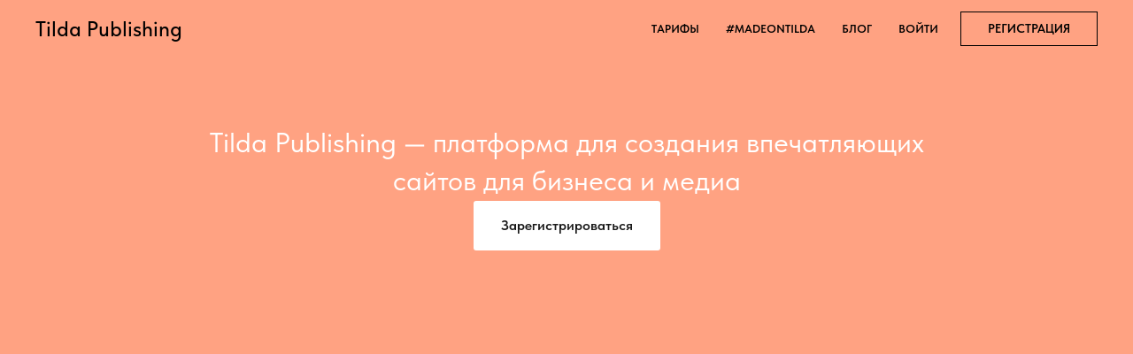

--- FILE ---
content_type: text/html; charset=UTF-8
request_url: https://blog.tilda.cc/page83423.html
body_size: 6863
content:
<!DOCTYPE html> <html> <head> <meta charset="utf-8" /> <meta http-equiv="Content-Type" content="text/html; charset=utf-8" /> <meta name="viewport" content="width=device-width, initial-scale=1.0" /> <meta name="yandex-verification" content="9df26297baf56fd2" /> <!--metatextblock--> <title>Темплейт резюме</title> <meta name="description" content="Опыт, образование, профессиональные навыки, биография, примеры работ." /> <meta property="og:url" content="https://blog.tilda.cc/page83423.html" /> <meta property="og:title" content="Темплейт резюме" /> <meta property="og:description" content="Опыт, образование, профессиональные навыки, биография, примеры работ." /> <meta property="og:type" content="website" /> <meta property="og:image" content="https://static.tildacdn.com/96bef90c-13d1-4852-9850-d2b0533df8b3/CV.jpg" /> <link rel="canonical" href="https://blog.tilda.cc/page83423.html"> <!--/metatextblock--> <meta name="format-detection" content="telephone=no" /> <meta http-equiv="x-dns-prefetch-control" content="on"> <link rel="dns-prefetch" href="https://ws.tildacdn.com"> <link rel="dns-prefetch" href="https://static.tildacdn.com"> <link rel="shortcut icon" href="https://static.tildacdn.com/img/tildafavicon.ico" type="image/x-icon" /> <!-- Assets --> <script src="https://neo.tildacdn.com/js/tilda-fallback-1.0.min.js" async charset="utf-8"></script> <link rel="stylesheet" href="https://static.tildacdn.com/css/tilda-grid-3.0.min.css" type="text/css" media="all" onerror="this.loaderr='y';"/> <link rel="stylesheet" href="https://static.tildacdn.com/ws/project2454/tilda-blocks-page83423.min.css?t=1765276834" type="text/css" media="all" onerror="this.loaderr='y';" /> <link rel="stylesheet" href="https://static.tildacdn.com/css/fonts-tildasans.css" type="text/css" media="all" onerror="this.loaderr='y';" /> <script nomodule src="https://static.tildacdn.com/js/tilda-polyfill-1.0.min.js" charset="utf-8"></script> <script type="text/javascript">function t_onReady(func) {if(document.readyState!='loading') {func();} else {document.addEventListener('DOMContentLoaded',func);}}
function t_onFuncLoad(funcName,okFunc,time) {if(typeof window[funcName]==='function') {okFunc();} else {setTimeout(function() {t_onFuncLoad(funcName,okFunc,time);},(time||100));}}function t_throttle(fn,threshhold,scope) {return function() {fn.apply(scope||this,arguments);};}function t396_initialScale(t){var e=document.getElementById("rec"+t);if(e){var i=e.querySelector(".t396__artboard");if(i){window.tn_scale_initial_window_width||(window.tn_scale_initial_window_width=document.documentElement.clientWidth);var a=window.tn_scale_initial_window_width,r=[],n,l=i.getAttribute("data-artboard-screens");if(l){l=l.split(",");for(var o=0;o<l.length;o++)r[o]=parseInt(l[o],10)}else r=[320,480,640,960,1200];for(var o=0;o<r.length;o++){var d=r[o];a>=d&&(n=d)}var _="edit"===window.allrecords.getAttribute("data-tilda-mode"),c="center"===t396_getFieldValue(i,"valign",n,r),s="grid"===t396_getFieldValue(i,"upscale",n,r),w=t396_getFieldValue(i,"height_vh",n,r),g=t396_getFieldValue(i,"height",n,r),u=!!window.opr&&!!window.opr.addons||!!window.opera||-1!==navigator.userAgent.indexOf(" OPR/");if(!_&&c&&!s&&!w&&g&&!u){var h=parseFloat((a/n).toFixed(3)),f=[i,i.querySelector(".t396__carrier"),i.querySelector(".t396__filter")],v=Math.floor(parseInt(g,10)*h)+"px",p;i.style.setProperty("--initial-scale-height",v);for(var o=0;o<f.length;o++)f[o].style.setProperty("height","var(--initial-scale-height)");t396_scaleInitial__getElementsToScale(i).forEach((function(t){t.style.zoom=h}))}}}}function t396_scaleInitial__getElementsToScale(t){return t?Array.prototype.slice.call(t.children).filter((function(t){return t&&(t.classList.contains("t396__elem")||t.classList.contains("t396__group"))})):[]}function t396_getFieldValue(t,e,i,a){var r,n=a[a.length-1];if(!(r=i===n?t.getAttribute("data-artboard-"+e):t.getAttribute("data-artboard-"+e+"-res-"+i)))for(var l=0;l<a.length;l++){var o=a[l];if(!(o<=i)&&(r=o===n?t.getAttribute("data-artboard-"+e):t.getAttribute("data-artboard-"+e+"-res-"+o)))break}return r}window.TN_SCALE_INITIAL_VER="1.0",window.tn_scale_initial_window_width=null;window.onerror=function(m,f,l,c,e) {if(!window.t_jserrors)window.t_jserrors=[];window.t_jserrors.push({message:m,filename:f,lineno:l,colno:c,error:e});}</script> <script src="https://static.tildacdn.com/js/jquery-1.10.2.min.js" charset="utf-8" onerror="this.loaderr='y';"></script> <script src="https://static.tildacdn.com/js/tilda-scripts-3.0.min.js" charset="utf-8" async onerror="this.loaderr='y';"></script> <script src="https://static.tildacdn.com/ws/project2454/tilda-blocks-page83423.min.js?t=1765276834" charset="utf-8" async onerror="this.loaderr='y';"></script> <script src="https://static.tildacdn.com/js/tilda-lazyload-1.0.min.js" charset="utf-8" async onerror="this.loaderr='y';"></script> <script src="https://static.tildacdn.com/js/tilda-menu-1.0.min.js" charset="utf-8" async onerror="this.loaderr='y';"></script> <script src="https://static.tildacdn.com/js/tilda-zero-1.1.min.js" charset="utf-8" async onerror="this.loaderr='y';"></script> <script src="https://static.tildacdn.com/js/tilda-zero-scale-1.0.min.js" charset="utf-8" async onerror="this.loaderr='y';"></script> <script src="https://static.tildacdn.com/js/tilda-skiplink-1.0.min.js" charset="utf-8" async onerror="this.loaderr='y';"></script> <script src="https://static.tildacdn.com/js/tilda-events-1.0.min.js" charset="utf-8" async onerror="this.loaderr='y';"></script> <script src="https://use.typekit.net/wrw2dmr.js"></script> <script>try{Typekit.load({async:false});}catch(e){}</script> <!-- nominify begin --><!-- Facebook Pixel Code --> <script>
  !function(f,b,e,v,n,t,s)
  {if(f.fbq)return;n=f.fbq=function(){n.callMethod?
  n.callMethod.apply(n,arguments):n.queue.push(arguments)};
  if(!f._fbq)f._fbq=n;n.push=n;n.loaded=!0;n.version='2.0';
  n.queue=[];t=b.createElement(e);t.async=!0;
  t.src=v;s=b.getElementsByTagName(e)[0];
  s.parentNode.insertBefore(t,s)}(window, document,'script',
  'https://connect.facebook.net/en_US/fbevents.js');
  fbq('init', '1134712196638898');
  fbq('track', 'PageView');
</script> <noscript><img height="1" width="1" style="display:none"
  src="https://www.facebook.com/tr?id=1134712196638898&ev=PageView&noscript=1"
/></noscript> <!-- End Facebook Pixel Code --><!-- nominify end --><script type="text/javascript">window.dataLayer=window.dataLayer||[];</script> <script type="text/javascript">(function() {if((/bot|google|yandex|baidu|bing|msn|duckduckbot|teoma|slurp|crawler|spider|robot|crawling|facebook/i.test(navigator.userAgent))===false&&typeof(sessionStorage)!='undefined'&&sessionStorage.getItem('visited')!=='y'&&document.visibilityState){var style=document.createElement('style');style.type='text/css';style.innerHTML='@media screen and (min-width: 980px) {.t-records {opacity: 0;}.t-records_animated {-webkit-transition: opacity ease-in-out .2s;-moz-transition: opacity ease-in-out .2s;-o-transition: opacity ease-in-out .2s;transition: opacity ease-in-out .2s;}.t-records.t-records_visible {opacity: 1;}}';document.getElementsByTagName('head')[0].appendChild(style);function t_setvisRecs(){var alr=document.querySelectorAll('.t-records');Array.prototype.forEach.call(alr,function(el) {el.classList.add("t-records_animated");});setTimeout(function() {Array.prototype.forEach.call(alr,function(el) {el.classList.add("t-records_visible");});sessionStorage.setItem("visited","y");},400);}
document.addEventListener('DOMContentLoaded',t_setvisRecs);}})();</script></head> <body class="t-body" style="margin:0;"> <!--allrecords--> <div id="allrecords" class="t-records" data-hook="blocks-collection-content-node" data-tilda-project-id="2454" data-tilda-page-id="83423" data-tilda-formskey="e02d1a57d6362ec5236550027c6a2e18" data-tilda-cookie="no" data-tilda-stat-scroll="yes" data-tilda-lazy="yes" data-tilda-root-zone="com" data-tilda-project-headcode="yes" data-tilda-te="y" data-tilda-project-country="RU"> <!--header--> <header id="t-header" class="t-records" data-hook="blocks-collection-content-node" data-tilda-project-id="2454" data-tilda-page-id="68606" data-tilda-formskey="e02d1a57d6362ec5236550027c6a2e18" data-tilda-cookie="no" data-tilda-stat-scroll="yes" data-tilda-lazy="yes" data-tilda-root-zone="com" data-tilda-project-headcode="yes" data-tilda-te="y" data-tilda-project-country="RU"> <div id="rec64046245" class="r t-rec t-screenmin-980px" style=" " data-animationappear="off" data-record-type="257" data-screen-min="980px"> <!-- T228 --> <div id="nav64046245marker"></div> <div id="nav64046245" class="t228 t228__positionfixed " style="background-color: rgba(255,255,255,0); height:65px; " data-bgcolor-hex="#ffffff" data-bgcolor-rgba="rgba(255,255,255,0)" data-navmarker="nav64046245marker" data-appearoffset="" data-bgopacity-two="90" data-menushadow="0" data-menushadow-css="" data-bgopacity="0.0" data-bgcolor-rgba-afterscroll="rgba(255,255,255,0.90)" data-menu-items-align="right" data-menu="yes"> <div class="t228__maincontainer " style="height:65px;"> <div class="t228__padding40px"></div> <div class="t228__leftside"> <div class="t228__leftcontainer"> <a href="http://tilda.cc" class="t228__imgwrapper"> <div class="t228__logo t-title" field="title">Tilda Publishing</div> </a> </div> </div> <div class="t228__centerside t228__menualign_right"> <nav class="t228__centercontainer"> <ul role="list" class="t228__list t-menu__list"> <li class="t228__list_item"
style="padding:0 15px 0 0;"> <a class="t-menu__link-item"
href="https://tilda.cc/ru/pricing/" data-menu-submenu-hook="" data-menu-item-number="1">
тарифы
</a> </li> <li class="t228__list_item"
style="padding:0 15px;"> <a class="t-menu__link-item"
href="https://tilda.cc/ru/inspire/" data-menu-submenu-hook="" data-menu-item-number="2">
#madeontilda
</a> </li> <li class="t228__list_item"
style="padding:0 15px;"> <a class="t-menu__link-item"
href="/" data-menu-submenu-hook="" data-menu-item-number="3">
блог
</a> </li> <li class="t228__list_item"
style="padding:0 0 0 15px;"> <a class="t-menu__link-item"
href="https://tilda.cc/login/" data-menu-submenu-hook="" data-menu-item-number="4">
войти
</a> </li> </ul> </nav> </div> <div class="t228__rightside"> <div class="t228__rightcontainer"> <div class="t228__right_buttons"> <div class="t228__right_buttons_wrap"> <div class="t228__right_buttons_but"> <a
class="t-btn t-btnflex t-btnflex_type_button t-btnflex_sm"
href="https://tilda.cc/registration/"> <span class="t-btnflex__text">РЕГИСТРАЦИЯ</span> <style>#rec64046245 .t-btnflex.t-btnflex_type_button {color:#000000;border-style:solid !important;border-color:#000000 !important;--border-width:1px;box-shadow:none !important;transition-duration:0.2s;transition-property:background-color,color,border-color,box-shadow,opacity,transform,gap;transition-timing-function:ease-in-out;}</style> </a> </div> </div> </div> </div> </div> <div class="t228__padding40px"> </div> </div> </div> <style>@media screen and (max-width:980px){#rec64046245 .t228__leftcontainer{padding:20px;}#rec64046245 .t228__imglogo{padding:20px 0;}#rec64046245 .t228{position:static;}}</style> <script>window.addEventListener('resize',t_throttle(function() {t_onFuncLoad('t_menu__setBGcolor',function() {t_menu__setBGcolor('64046245','.t228');});}));t_onReady(function() {t_onFuncLoad('t_menu__highlightActiveLinks',function() {t_menu__highlightActiveLinks('.t228__list_item a');});t_onFuncLoad('t_menu__findAnchorLinks',function() {t_menu__findAnchorLinks('64046245','.t228__list_item a');});t_onFuncLoad('t228__init',function() {t228__init('64046245');});t_onFuncLoad('t_menu__setBGcolor',function() {t_menu__setBGcolor('64046245','.t228');});t_onFuncLoad('t_menu__interactFromKeyboard',function() {t_menu__interactFromKeyboard('64046245');});t_onFuncLoad('t_menu__changeBgOpacity',function() {t_menu__changeBgOpacity('64046245','.t228');window.addEventListener('scroll',t_throttle(function() {t_menu__changeBgOpacity('64046245','.t228');}));});});</script> <style>#rec64046245 .t-menu__link-item{}@supports (overflow:-webkit-marquee) and (justify-content:inherit){#rec64046245 .t-menu__link-item,#rec64046245 .t-menu__link-item.t-active{opacity:1 !important;}}</style> <style> #rec64046245 .t228__leftcontainer a{color:#000000;font-weight:500;}#rec64046245 a.t-menu__link-item{font-size:13px;color:#000000;font-weight:600;text-transform:uppercase;}#rec64046245 .t228__right_langs_lang a{font-size:13px;color:#000000;font-weight:600;text-transform:uppercase;}</style> <style> #rec64046245 .t228__logo{color:#000000;font-weight:500;}</style> </div> </header> <!--/header--> <!--footer--> <footer id="t-footer" class="t-records" data-hook="blocks-collection-content-node" data-tilda-project-id="2454" data-tilda-page-id="68614" data-tilda-formskey="e02d1a57d6362ec5236550027c6a2e18" data-tilda-cookie="no" data-tilda-stat-scroll="yes" data-tilda-lazy="yes" data-tilda-root-zone="com" data-tilda-project-headcode="yes" data-tilda-te="y" data-tilda-project-country="RU"> <div id="rec869987530" class="r t-rec t-rec_pt_0 t-rec_pb_0" style="padding-top:0px;padding-bottom:0px; " data-animationappear="off" data-record-type="396"> <!-- T396 --> <style>#rec869987530 .t396__artboard {height:484px;background-color:#ffa282;display:flex;box-sizing:border-box;flex-direction:row;flex-wrap:nowrap;align-items:center;justify-content:center;align-content:flex-start;padding-left:calc(((100% - 1200px) / 2) + calc(0px * var(--zoom,1)));padding-right:calc(((100% - 1200px) / 2) + calc(0px * var(--zoom,1)));padding-top:calc(140px * var(--zoom,1));padding-bottom:calc(160px * var(--zoom,1));width:auto;}#rec869987530 .t396__filter {height:484px;}#rec869987530 .t396__carrier{height:484px;background-position:center center;background-attachment:scroll;background-size:cover;background-repeat:no-repeat;}@media screen and (max-width:1199px) {#rec869987530 .t396__artboard,#rec869987530 .t396__filter,#rec869987530 .t396__carrier {height:443px;}#rec869987530 .t396__artboard {padding-left:calc(((100% - 960px) / 2) + calc(0px * var(--zoom,1)));padding-right:calc(((100% - 960px) / 2) + calc(0px * var(--zoom,1)));padding-top:calc(120px * var(--zoom,1));padding-bottom:calc(140px * var(--zoom,1));width:auto;}#rec869987530 .t396__filter {}#rec869987530 .t396__carrier {background-attachment:scroll;}}@media screen and (max-width:959px) {#rec869987530 .t396__artboard,#rec869987530 .t396__filter,#rec869987530 .t396__carrier {height:466px;}#rec869987530 .t396__artboard {padding-left:calc(((100% - 640px) / 2) + calc(0px * var(--zoom,1)));padding-right:calc(((100% - 640px) / 2) + calc(0px * var(--zoom,1)));padding-top:calc(120px * var(--zoom,1));padding-bottom:calc(140px * var(--zoom,1));width:auto;}#rec869987530 .t396__filter {}#rec869987530 .t396__carrier {background-attachment:scroll;}}@media screen and (max-width:639px) {#rec869987530 .t396__artboard,#rec869987530 .t396__filter,#rec869987530 .t396__carrier {height:408px;}#rec869987530 .t396__artboard {padding-left:calc(((100% - 480px) / 2) + calc(0px * var(--zoom,1)));padding-right:calc(((100% - 480px) / 2) + calc(0px * var(--zoom,1)));padding-top:calc(100px * var(--zoom,1));padding-bottom:calc(120px * var(--zoom,1));width:auto;}#rec869987530 .t396__filter {}#rec869987530 .t396__carrier {background-attachment:scroll;}}@media screen and (max-width:479px) {#rec869987530 .t396__artboard,#rec869987530 .t396__filter,#rec869987530 .t396__carrier {height:436px;}#rec869987530 .t396__artboard {padding-left:calc(((100% - 320px) / 2) + calc(0px * var(--zoom,1)));padding-right:calc(((100% - 320px) / 2) + calc(0px * var(--zoom,1)));padding-top:calc(100px * var(--zoom,1));padding-bottom:calc(120px * var(--zoom,1));width:auto;}#rec869987530 .t396__filter {}#rec869987530 .t396__carrier {background-attachment:scroll;}}#rec869987530 .tn-group[data-group-id="173934658916754840"]{z-index:3;position:absolute;top:140px;left:calc(50% - 600px + 0px);width:100%;height:auto;flex-shrink:1;margin:0 0 0 0;}#rec869987530 .tn-group[data-group-id="173934658916754840"] #molecule-173934658916754840 {width:100%;height:100%;position:relative;display:flex;flex-direction:column;row-gap:40px;align-items:center;justify-content:flex-start;align-content:flex-start;padding:0px 0px 0px 0px ;border-color:transparent ;border-style:solid ;box-sizing:border-box;border-radius:4px 4px 4px 4px;opacity:1;transition:background-color var(--t396-speedhover,0s) ease-in-out,color var(--t396-speedhover,0s) ease-in-out,border-color var(--t396-speedhover,0s) ease-in-out,box-shadow var(--t396-shadowshoverspeed,0.2s) ease-in-out;}@media screen and (max-width:1199px) {#rec869987530 .tn-group[data-group-id="173934658916754840"] {top:120px;left:calc(50% - 480px + 0px);width:100%;height:auto;flex-shrink:1;order:;align-self:auto;}#rec869987530 .tn-group[data-group-id="173934658916754840"] #molecule-173934658916754840 {display:flex;}}@media screen and (max-width:959px) {#rec869987530 .tn-group[data-group-id="173934658916754840"] {top:120px;left:calc(50% - 320px + 0px);width:100%;height:auto;flex-shrink:1;order:;align-self:auto;}#rec869987530 .tn-group[data-group-id="173934658916754840"] #molecule-173934658916754840 {display:flex;row-gap:35px;}}@media screen and (max-width:639px) {#rec869987530 .tn-group[data-group-id="173934658916754840"] {top:100px;left:calc(50% - 240px + 0px);width:100%;height:auto;flex-shrink:1;order:;align-self:auto;}#rec869987530 .tn-group[data-group-id="173934658916754840"] #molecule-173934658916754840 {display:flex;row-gap:35px;}}@media screen and (max-width:479px) {#rec869987530 .tn-group[data-group-id="173934658916754840"] {top:100px;left:calc(50% - 160px + 0px);width:100%;height:auto;flex-shrink:1;order:;align-self:auto;}#rec869987530 .tn-group[data-group-id="173934658916754840"] #molecule-173934658916754840 {display:flex;row-gap:35px;}}#rec869987530 .tn-group[data-group-id="174014336109224910"]{z-index:4;position:absolute;top:127px;left:494px;width:auto;height:auto;flex-shrink:0;margin:0 0 0 0;}#rec869987530 .tn-group[data-group-id="174014336109224910"] #molecule-174014336109224910 {width:100%;height:100%;position:relative;display:flex;flex-direction:row;column-gap:0px;align-items:center;justify-content:flex-start;align-content:flex-start;padding:15px 30px 15px 30px;border-color:transparent ;border-style:solid ;border-width:1px;box-sizing:border-box;border-radius:3px 3px 3px 3px;opacity:1;background-color:#ffffff;transition:background-color var(--t396-speedhover,0s) ease-in-out,color var(--t396-speedhover,0s) ease-in-out,border-color var(--t396-speedhover,0s) ease-in-out,box-shadow var(--t396-shadowshoverspeed,0.2s) ease-in-out;}@media screen and (max-width:1199px) {#rec869987530 .tn-group[data-group-id="174014336109224910"] {top:126px;left:374px;width:auto;height:auto;flex-shrink:0;order:;align-self:auto;}#rec869987530 .tn-group[data-group-id="174014336109224910"] #molecule-174014336109224910 {display:flex;}}@media screen and (max-width:959px) {#rec869987530 .tn-group[data-group-id="174014336109224910"] {top:149px;left:214px;width:auto;height:auto;flex-shrink:0;order:;align-self:auto;}#rec869987530 .tn-group[data-group-id="174014336109224910"] #molecule-174014336109224910 {display:flex;flex-direction:column;flex-wrap:unset;row-gap:0px;align-items:flex-start;}}@media screen and (max-width:639px) {#rec869987530 .tn-group[data-group-id="174014336109224910"] {top:131px;left:134px;width:auto;height:auto;flex-shrink:0;order:;align-self:auto;}#rec869987530 .tn-group[data-group-id="174014336109224910"] #molecule-174014336109224910 {display:flex;}}@media screen and (max-width:479px) {#rec869987530 .tn-group[data-group-id="174014336109224910"] {top:159px;left:54px;width:auto;height:auto;flex-shrink:0;order:;align-self:auto;}#rec869987530 .tn-group[data-group-id="174014336109224910"] #molecule-174014336109224910 {display:flex;align-items:center;}}#rec869987530 .tn-elem[data-elem-id="1740143361092"]{color:#000000;z-index:5;top:15px;left:30px;width:auto;flex-shrink:0;height:auto;margin:0 0 0 0;}#rec869987530 .tn-elem[data-elem-id="1740143361092"] .tn-atom {vertical-align:middle;white-space:nowrap;color:#000000;font-size:16px;font-family:'TildaSans',Arial,sans-serif;line-height:1.55;font-weight:600;opacity:0.9;background-position:center center;border-color:transparent ;border-style:solid ;transition:background-color var(--t396-speedhover,0s) ease-in-out,color var(--t396-speedhover,0s) ease-in-out,border-color var(--t396-speedhover,0s) ease-in-out,box-shadow var(--t396-shadowshoverspeed,0.2s) ease-in-out;}@media screen and (max-width:1199px) {#rec869987530 .tn-elem[data-elem-id="1740143361092"] {top:15px;left:30px;width:auto;height:auto;flex-shrink:0;}}@media screen and (max-width:959px) {#rec869987530 .tn-elem[data-elem-id="1740143361092"] {top:15px;left:30px;width:auto;height:auto;flex-shrink:0;}}@media screen and (max-width:639px) {#rec869987530 .tn-elem[data-elem-id="1740143361092"] {top:15px;left:30px;width:auto;height:auto;flex-shrink:0;}#rec869987530 .tn-elem[data-elem-id="1740143361092"] .tn-atom{font-size:16px;background-size:cover;-webkit-transform:rotate(0deg);-moz-transform:rotate(0deg);transform:rotate(0deg);}}@media screen and (max-width:479px) {#rec869987530 .tn-elem[data-elem-id="1740143361092"] {top:15px;left:30px;width:auto;height:auto;flex-shrink:0;}#rec869987530 .tn-elem[data-elem-id="1740143361092"] .tn-atom{font-size:16px;background-size:cover;}}#rec869987530 .tn-elem[data-elem-id="1532342356439"]{color:#ffffff;text-align:center;z-index:6;top:0px;left:183px;width:835px;flex-shrink:0;height:87px;margin:0 0 0 0;}#rec869987530 .tn-elem[data-elem-id="1532342356439"] .tn-atom {vertical-align:middle;color:#ffffff;font-size:32px;font-family:'TildaSans',Arial,sans-serif;line-height:1.35;font-weight:400;background-position:center center;border-color:transparent ;border-style:solid ;transition:background-color var(--t396-speedhover,0s) ease-in-out,color var(--t396-speedhover,0s) ease-in-out,border-color var(--t396-speedhover,0s) ease-in-out,box-shadow var(--t396-shadowshoverspeed,0.2s) ease-in-out;}@media screen and (max-width:1199px) {#rec869987530 .tn-elem[data-elem-id="1532342356439"] {top:0px;left:54px;width:853px;height:86px;flex-shrink:0;}#rec869987530 .tn-elem[data-elem-id="1532342356439"] .tn-atom {vertical-align:middle;white-space:normal;font-size:32px;background-size:cover;}}@media screen and (max-width:959px) {#rec869987530 .tn-elem[data-elem-id="1532342356439"] {top:0px;left:111px;width:419px;height:114px;flex-shrink:0;}#rec869987530 .tn-elem[data-elem-id="1532342356439"] .tn-atom {vertical-align:middle;white-space:normal;font-size:28px;background-size:cover;}}@media screen and (max-width:639px) {#rec869987530 .tn-elem[data-elem-id="1532342356439"] {top:0px;left:60px;width:360px;height:96px;flex-shrink:0;}#rec869987530 .tn-elem[data-elem-id="1532342356439"] .tn-atom {vertical-align:middle;white-space:normal;font-size:24px;background-size:cover;}}@media screen and (max-width:479px) {#rec869987530 .tn-elem[data-elem-id="1532342356439"] {top:0px;left:26px;width:268px;height:124px;flex-shrink:0;}#rec869987530 .tn-elem[data-elem-id="1532342356439"] {text-align:center;}#rec869987530 .tn-elem[data-elem-id="1532342356439"] .tn-atom {vertical-align:middle;white-space:normal;font-size:24px;line-height:1.3;background-size:cover;}}</style> <div class='t396'> <div class="t396__artboard t396__artboard-flex" data-artboard-recid="869987530" data-artboard-screens="320,480,640,960,1200" data-artboard-height="484" data-artboard-valign="center" data-artboard-upscale="grid" data-artboard-heightmode="hug" data-artboard-padding="140px 0px 160px 0px" data-artboard-height-res-320="436" data-artboard-padding-res-320="100px 0px 120px 0px" data-artboard-height-res-480="408" data-artboard-padding-res-480="100px 0px 120px 0px" data-artboard-height-res-640="466" data-artboard-padding-res-640="120px 0px 140px 0px" data-artboard-height-res-960="443" data-artboard-padding-res-960="120px 0px 140px 0px"> <div class="t396__carrier" data-artboard-recid="869987530"></div> <div class="t396__filter" data-artboard-recid="869987530"></div> <div
class="t396__group tn-group tn-group__869987530173934658916754840 t396__group-flex " data-fields="top,left,container" data-group-id="173934658916754840" data-group-type-value="physical" data-group-top-value="140" data-group-left-value="0" data-group-padding="0 0 0 0" data-group-flex="auto" data-group-flexdirection="column" data-group-flexalignitems="center" data-group-widthmode="fill" data-group-heightmode="hug" data-group-height-value="184" data-group-width-value="1200" data-group-topunits-value="px" data-group-leftunits-value="px" data-group-top-res-320-value="100" data-group-left-res-320-value="0" data-group-height-res-320-value="216" data-group-width-res-320-value="320" data-group-top-res-480-value="100" data-group-left-res-480-value="0" data-group-height-res-480-value="188" data-group-width-res-480-value="480" data-group-top-res-640-value="120" data-group-left-res-640-value="0" data-group-height-res-640-value="206" data-group-width-res-640-value="640" data-group-top-res-960-value="120" data-group-left-res-960-value="0" data-group-height-res-960-value="183" data-group-width-res-960-value="960"> <div
class="tn-molecule"
id="molecule-173934658916754840"> <div class='t396__elem tn-elem t396__elem-flex tn-elem__8699875301532342356439' data-elem-id='1532342356439' data-elem-type='text' data-field-top-value="140" data-field-left-value="183" data-field-height-value="87" data-field-width-value="835" data-field-axisy-value="top" data-field-axisx-value="left" data-field-container-value="grid" data-field-topunits-value="px" data-field-leftunits-value="px" data-field-heightunits-value="px" data-field-widthunits-value="px" data-field-textfit-value="fixedsize" data-field-widthmode-value="fixed" data-field-heightmode-value="fixed" data-field-fontsize-value="32" data-field-top-res-320-value="100" data-field-left-res-320-value="26" data-field-height-res-320-value="124" data-field-width-res-320-value="268" data-field-heightunits-res-320-value="px" data-field-textfit-res-320-value="fixedsize" data-field-widthmode-res-320-value="fixed" data-field-heightmode-res-320-value="fixed" data-field-fontsize-res-320-value="24" data-field-top-res-480-value="100" data-field-left-res-480-value="60" data-field-height-res-480-value="96" data-field-width-res-480-value="360" data-field-textfit-res-480-value="fixedsize" data-field-widthmode-res-480-value="fixed" data-field-heightmode-res-480-value="fixed" data-field-fontsize-res-480-value="24" data-field-top-res-640-value="120" data-field-left-res-640-value="111" data-field-height-res-640-value="114" data-field-width-res-640-value="419" data-field-textfit-res-640-value="fixedsize" data-field-widthmode-res-640-value="fixed" data-field-heightmode-res-640-value="fixed" data-field-fontsize-res-640-value="28" data-field-top-res-960-value="120" data-field-left-res-960-value="54" data-field-height-res-960-value="86" data-field-width-res-960-value="853" data-field-heightunits-res-960-value="px" data-field-textfit-res-960-value="fixedsize" data-field-widthmode-res-960-value="fixed" data-field-heightmode-res-960-value="fixed" data-field-fontsize-res-960-value="32"> <div class='tn-atom'field='tn_text_1532342356439'>Tilda Publishing&nbsp;— платформа для создания впечатляющих сайтов для бизнеса и&nbsp;медиа</div> </div> <a
class="t396__group tn-group t396__elem-flex tn-group__869987530174014336109224910 t396__group-flex " data-fields="top,left,container" data-group-id="174014336109224910" data-group-type-value="physical" data-group-top-value="267" data-group-left-value="494" data-group-padding="15px 30px 15px 30px" data-group-flex="auto" data-group-flexdirection="row" data-group-flexalignitems="center" data-group-widthmode="hug" data-group-heightmode="hug" data-group-height-value="57" data-group-width-value="211" data-group-topunits-value="px" data-group-leftunits-value="px" data-group-top-res-320-value="259" data-group-left-res-320-value="54" data-group-height-res-320-value="57" data-group-width-res-320-value="211" data-group-widthmode-res-320="hug" data-group-top-res-480-value="231" data-group-left-res-480-value="134" data-group-height-res-480-value="57" data-group-width-res-480-value="211" data-group-top-res-640-value="269" data-group-left-res-640-value="214" data-group-height-res-640-value="57" data-group-width-res-640-value="211" data-group-top-res-960-value="246" data-group-left-res-960-value="374" data-group-height-res-960-value="57" data-group-width-res-960-value="211" 
href="https://tilda.cc/registration/"
target="_blank"> <div
class="tn-molecule"
id="molecule-174014336109224910"> <div class='t396__elem tn-elem t396__elem-flex tn-elem__8699875301740143361092' data-elem-id='1740143361092' data-elem-type='text' data-field-top-value="282" data-field-left-value="524" data-field-height-value="25" data-field-width-value="149" data-field-axisy-value="top" data-field-axisx-value="left" data-field-container-value="grid" data-field-topunits-value="px" data-field-leftunits-value="px" data-field-heightunits-value="px" data-field-widthunits-value="px" data-field-textfit-value="autowidth" data-field-widthmode-value="hug" data-field-heightmode-value="hug" data-field-fontsize-value="16" data-field-top-res-320-value="274" data-field-left-res-320-value="84" data-field-height-res-320-value="25" data-field-width-res-320-value="149" data-field-fontsize-res-320-value="16" data-field-top-res-480-value="246" data-field-left-res-480-value="164" data-field-height-res-480-value="25" data-field-width-res-480-value="149" data-field-fontsize-res-480-value="16" data-field-top-res-640-value="284" data-field-left-res-640-value="244" data-field-height-res-640-value="22" data-field-width-res-640-value="149" data-field-top-res-960-value="261" data-field-left-res-960-value="404" data-field-height-res-960-value="22" data-field-width-res-960-value="149"> <div class='tn-atom'field='tn_text_1740143361092'>Зарегистрироваться</div> </div> </div> </a> </div> </div> </div> </div> <script>t_onReady(function() {t_onFuncLoad('t396_init',function() {t396_init('869987530');});});</script> <!-- /T396 --> </div> </footer> <!--/footer--> </div> <!--/allrecords--> <!-- Stat --> <script type="text/javascript">if(!window.mainTracker) {window.mainTracker='tilda';}
window.tildastatcookie='no';window.tildastatscroll='yes';setTimeout(function(){(function(d,w,k,o,g) {var n=d.getElementsByTagName(o)[0],s=d.createElement(o),f=function(){n.parentNode.insertBefore(s,n);};s.type="text/javascript";s.async=true;s.key=k;s.id="tildastatscript";s.src=g;if(w.opera=="[object Opera]") {d.addEventListener("DOMContentLoaded",f,false);} else {f();}})(document,window,'21da511506b4f97b4e1ff46d7a0189c0','script','https://static.tildacdn.com/js/tilda-stat-1.0.min.js');},2000);</script> </body> </html>